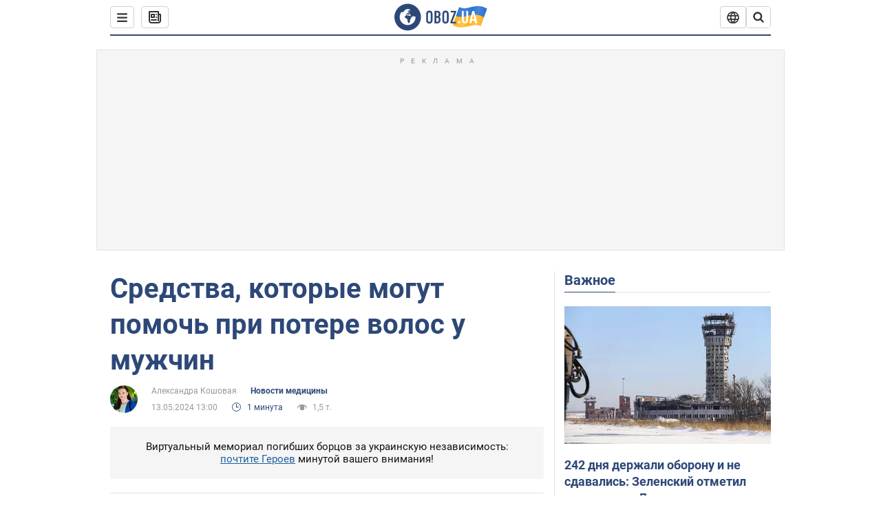

--- FILE ---
content_type: application/x-javascript; charset=utf-8
request_url: https://servicer.idealmedia.io/1418748/1?nocmp=1&sessionId=69702c00-09121&sessionPage=1&sessionNumberWeek=1&sessionNumber=1&scale_metric_1=64.00&scale_metric_2=256.00&scale_metric_3=100.00&cbuster=1768958976850749173655&pvid=435bd7c3-5f5d-4449-93e3-d9c2b3c96a5a&implVersion=11&lct=1763555100&mp4=1&ap=1&consentStrLen=0&wlid=ea37c412-7568-4a11-8c78-9cf0ec07562c&uniqId=04311&niet=4g&nisd=false&evt=%5B%7B%22event%22%3A1%2C%22methods%22%3A%5B1%2C2%5D%7D%2C%7B%22event%22%3A2%2C%22methods%22%3A%5B1%2C2%5D%7D%5D&pv=5&jsv=es6&dpr=1&hashCommit=cbd500eb&apt=2024-05-13T13%3A00%3A00&tfre=3813&w=0&h=1&tl=150&tlp=1&sz=0x1&szp=1&szl=1&cxurl=https%3A%2F%2Fhealthnews.obozrevatel.com%2Fsredstva-kotoryie-mogut-pomoch-pri-potere-volos-u-muzhchin.htm&ref=&lu=https%3A%2F%2Fhealthnews.obozrevatel.com%2Fsredstva-kotoryie-mogut-pomoch-pri-potere-volos-u-muzhchin.htm
body_size: 826
content:
var _mgq=_mgq||[];
_mgq.push(["IdealmediaLoadGoods1418748_04311",[
["champion.com.ua","11962959","1","Мудрик отримав вердикт щодо свого майбутнього у Челсі","Лондонське Челсі може достроково припинити співпрацю із українським вінгером Михайлом Мудриком","0","","","","EAzs7ctAJM44Za9C8y5s70-0aPC7ARw-8KvcuuanIGVKLdfngGlto9qxGjRgYmxhJP9NESf5a0MfIieRFDqB_Kldt0JdlZKDYLbkLtP-Q-U8GEmnigE5Nwz9rgGhtx5c",{"i":"https://s-img.idealmedia.io/n/11962959/45x45/423x0x1074x1074/aHR0cDovL2ltZ2hvc3RzLmNvbS90LzY4NzA0MS9jMTkwYjBjYTAwNjJmMWZkYTU4NmVkYTUwMzcxOWNkMC5qcGVn.webp?v=1768958976-j3N6O8_Pan0AE0XWeeBCogzCqh5c6SUEf_FBcClavS8","l":"https://clck.idealmedia.io/pnews/11962959/i/1298901/pp/1/1?h=EAzs7ctAJM44Za9C8y5s70-0aPC7ARw-8KvcuuanIGVKLdfngGlto9qxGjRgYmxhJP9NESf5a0MfIieRFDqB_Kldt0JdlZKDYLbkLtP-Q-U8GEmnigE5Nwz9rgGhtx5c&utm_campaign=obozrevatel.com&utm_source=obozrevatel.com&utm_medium=referral&rid=a5e7d654-f668-11f0-a765-d404e6f98490&tt=Direct&att=3&afrd=297&iv=11&ct=1&gdprApplies=0&muid=q0kAT0elKnth&st=-300&mp4=1&h2=RGCnD2pppFaSHdacZpvmnnR5cckdh_Wzru1LmysNCkBRGCPw-Jj4BtYdULfjGweqFPflq8qoLkzQ0KvI_4wZYA**","adc":[],"sdl":0,"dl":"","category":"Спорт","dbbr":0,"bbrt":0,"type":"e","media-type":"static","clicktrackers":[],"cta":"Читати далі","cdt":"","tri":"a5e7eb21-f668-11f0-a765-d404e6f98490","crid":"11962959"}],],
{"awc":{},"dt":"desktop","ts":"","tt":"Direct","isBot":1,"h2":"RGCnD2pppFaSHdacZpvmnnR5cckdh_Wzru1LmysNCkBRGCPw-Jj4BtYdULfjGweqFPflq8qoLkzQ0KvI_4wZYA**","ats":0,"rid":"a5e7d654-f668-11f0-a765-d404e6f98490","pvid":"435bd7c3-5f5d-4449-93e3-d9c2b3c96a5a","iv":11,"brid":32,"muidn":"q0kAT0elKnth","dnt":2,"cv":2,"afrd":297,"consent":true,"adv_src_id":39175}]);
_mgqp();
